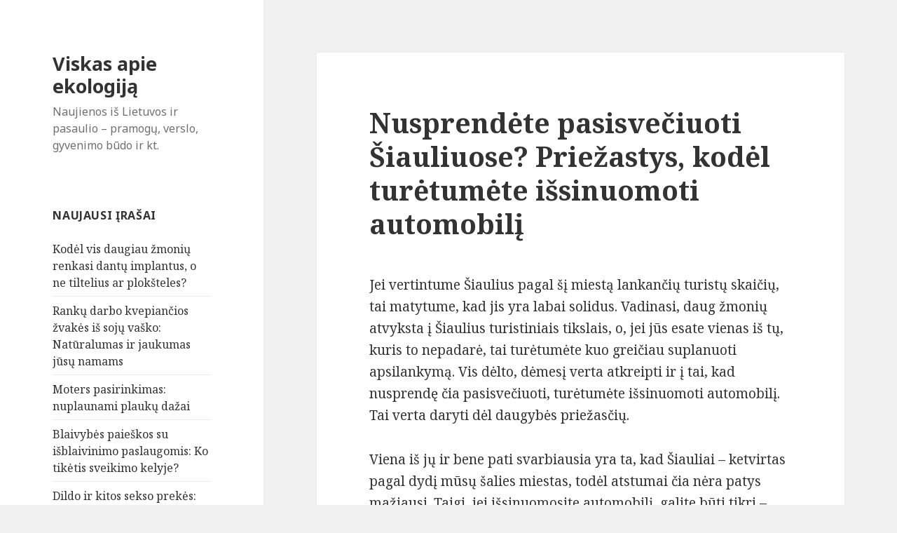

--- FILE ---
content_type: text/html; charset=UTF-8
request_url: https://www.zaliasiskodas.lt/nusprendete-pasisveciuoti-siauliuose-priezastys-kodel-turetumete-issinuomoti-automobili
body_size: 7193
content:
<!DOCTYPE html>
<html lang="lt-LT" class="no-js">
<head>
	<meta charset="UTF-8">
	<meta name="viewport" content="width=device-width">
	<link rel="profile" href="http://gmpg.org/xfn/11">
	<link rel="pingback" href="https://www.zaliasiskodas.lt/xmlrpc.php">
	<!--[if lt IE 9]>
	<script src="https://www.zaliasiskodas.lt/wp-content/themes/twentyfifteen/js/html5.js"></script>
	<![endif]-->
	<script>(function(){document.documentElement.className='js'})();</script>
	<title>Nusprendėte pasisvečiuoti Šiauliuose? Priežastys, kodėl turėtumėte išsinuomoti automobilį &#8211; Viskas apie ekologiją</title>
<meta name='robots' content='max-image-preview:large' />
<link rel='dns-prefetch' href='//fonts.googleapis.com' />
<link rel='dns-prefetch' href='//s.w.org' />
<link rel="alternate" type="application/rss+xml" title="Viskas apie ekologiją &raquo; Įrašų RSS srautas" href="https://www.zaliasiskodas.lt/feed" />
<link rel="alternate" type="application/rss+xml" title="Viskas apie ekologiją &raquo; Komentarų RSS srautas" href="https://www.zaliasiskodas.lt/comments/feed" />
<link rel="alternate" type="application/rss+xml" title="Viskas apie ekologiją &raquo; Įrašo „Nusprendėte pasisvečiuoti Šiauliuose? Priežastys, kodėl turėtumėte išsinuomoti automobilį“ komentarų RSS srautas" href="https://www.zaliasiskodas.lt/nusprendete-pasisveciuoti-siauliuose-priezastys-kodel-turetumete-issinuomoti-automobili/feed" />
		<script type="text/javascript">
			window._wpemojiSettings = {"baseUrl":"https:\/\/s.w.org\/images\/core\/emoji\/13.1.0\/72x72\/","ext":".png","svgUrl":"https:\/\/s.w.org\/images\/core\/emoji\/13.1.0\/svg\/","svgExt":".svg","source":{"concatemoji":"https:\/\/www.zaliasiskodas.lt\/wp-includes\/js\/wp-emoji-release.min.js?ver=5.8.12"}};
			!function(e,a,t){var n,r,o,i=a.createElement("canvas"),p=i.getContext&&i.getContext("2d");function s(e,t){var a=String.fromCharCode;p.clearRect(0,0,i.width,i.height),p.fillText(a.apply(this,e),0,0);e=i.toDataURL();return p.clearRect(0,0,i.width,i.height),p.fillText(a.apply(this,t),0,0),e===i.toDataURL()}function c(e){var t=a.createElement("script");t.src=e,t.defer=t.type="text/javascript",a.getElementsByTagName("head")[0].appendChild(t)}for(o=Array("flag","emoji"),t.supports={everything:!0,everythingExceptFlag:!0},r=0;r<o.length;r++)t.supports[o[r]]=function(e){if(!p||!p.fillText)return!1;switch(p.textBaseline="top",p.font="600 32px Arial",e){case"flag":return s([127987,65039,8205,9895,65039],[127987,65039,8203,9895,65039])?!1:!s([55356,56826,55356,56819],[55356,56826,8203,55356,56819])&&!s([55356,57332,56128,56423,56128,56418,56128,56421,56128,56430,56128,56423,56128,56447],[55356,57332,8203,56128,56423,8203,56128,56418,8203,56128,56421,8203,56128,56430,8203,56128,56423,8203,56128,56447]);case"emoji":return!s([10084,65039,8205,55357,56613],[10084,65039,8203,55357,56613])}return!1}(o[r]),t.supports.everything=t.supports.everything&&t.supports[o[r]],"flag"!==o[r]&&(t.supports.everythingExceptFlag=t.supports.everythingExceptFlag&&t.supports[o[r]]);t.supports.everythingExceptFlag=t.supports.everythingExceptFlag&&!t.supports.flag,t.DOMReady=!1,t.readyCallback=function(){t.DOMReady=!0},t.supports.everything||(n=function(){t.readyCallback()},a.addEventListener?(a.addEventListener("DOMContentLoaded",n,!1),e.addEventListener("load",n,!1)):(e.attachEvent("onload",n),a.attachEvent("onreadystatechange",function(){"complete"===a.readyState&&t.readyCallback()})),(n=t.source||{}).concatemoji?c(n.concatemoji):n.wpemoji&&n.twemoji&&(c(n.twemoji),c(n.wpemoji)))}(window,document,window._wpemojiSettings);
		</script>
		<style type="text/css">
img.wp-smiley,
img.emoji {
	display: inline !important;
	border: none !important;
	box-shadow: none !important;
	height: 1em !important;
	width: 1em !important;
	margin: 0 .07em !important;
	vertical-align: -0.1em !important;
	background: none !important;
	padding: 0 !important;
}
</style>
	<link rel='stylesheet' id='wp-block-library-css'  href='https://www.zaliasiskodas.lt/wp-includes/css/dist/block-library/style.min.css?ver=5.8.12' type='text/css' media='all' />
<link rel='stylesheet' id='crp-style-rounded-thumbs-css'  href='https://www.zaliasiskodas.lt/wp-content/plugins/contextual-related-posts/css/rounded-thumbs.min.css?ver=1.0.1' type='text/css' media='all' />
<style id='crp-style-rounded-thumbs-inline-css' type='text/css'>

			.crp_related a {
			  width: 50px;
			  height: 50px;
			  text-decoration: none;
			}
			.crp_related img {
			  max-width: 50px;
			  margin: auto;
			}
			.crp_related .crp_title {
			  width: 100%;
			}
			
</style>
<link rel='stylesheet' id='twentyfifteen-fonts-css'  href='//fonts.googleapis.com/css?family=Noto+Sans%3A400italic%2C700italic%2C400%2C700%7CNoto+Serif%3A400italic%2C700italic%2C400%2C700%7CInconsolata%3A400%2C700&#038;subset=latin%2Clatin-ext' type='text/css' media='all' />
<link rel='stylesheet' id='genericons-css'  href='https://www.zaliasiskodas.lt/wp-content/themes/twentyfifteen/genericons/genericons.css?ver=3.2' type='text/css' media='all' />
<link rel='stylesheet' id='twentyfifteen-style-css'  href='https://www.zaliasiskodas.lt/wp-content/themes/twentyfifteen/style.css?ver=5.8.12' type='text/css' media='all' />
<!--[if lt IE 9]>
<link rel='stylesheet' id='twentyfifteen-ie-css'  href='https://www.zaliasiskodas.lt/wp-content/themes/twentyfifteen/css/ie.css?ver=20141010' type='text/css' media='all' />
<![endif]-->
<!--[if lt IE 8]>
<link rel='stylesheet' id='twentyfifteen-ie7-css'  href='https://www.zaliasiskodas.lt/wp-content/themes/twentyfifteen/css/ie7.css?ver=20141010' type='text/css' media='all' />
<![endif]-->
<script type='text/javascript' src='https://www.zaliasiskodas.lt/wp-includes/js/jquery/jquery.min.js?ver=3.6.0' id='jquery-core-js'></script>
<script type='text/javascript' src='https://www.zaliasiskodas.lt/wp-includes/js/jquery/jquery-migrate.min.js?ver=3.3.2' id='jquery-migrate-js'></script>
<link rel="https://api.w.org/" href="https://www.zaliasiskodas.lt/wp-json/" /><link rel="alternate" type="application/json" href="https://www.zaliasiskodas.lt/wp-json/wp/v2/posts/281" /><link rel="EditURI" type="application/rsd+xml" title="RSD" href="https://www.zaliasiskodas.lt/xmlrpc.php?rsd" />
<link rel="wlwmanifest" type="application/wlwmanifest+xml" href="https://www.zaliasiskodas.lt/wp-includes/wlwmanifest.xml" /> 
<meta name="generator" content="WordPress 5.8.12" />
<link rel="canonical" href="https://www.zaliasiskodas.lt/nusprendete-pasisveciuoti-siauliuose-priezastys-kodel-turetumete-issinuomoti-automobili" />
<link rel='shortlink' href='https://www.zaliasiskodas.lt/?p=281' />
<link rel="alternate" type="application/json+oembed" href="https://www.zaliasiskodas.lt/wp-json/oembed/1.0/embed?url=https%3A%2F%2Fwww.zaliasiskodas.lt%2Fnusprendete-pasisveciuoti-siauliuose-priezastys-kodel-turetumete-issinuomoti-automobili" />
<link rel="alternate" type="text/xml+oembed" href="https://www.zaliasiskodas.lt/wp-json/oembed/1.0/embed?url=https%3A%2F%2Fwww.zaliasiskodas.lt%2Fnusprendete-pasisveciuoti-siauliuose-priezastys-kodel-turetumete-issinuomoti-automobili&#038;format=xml" />
<style type="text/css">.recentcomments a{display:inline !important;padding:0 !important;margin:0 !important;}</style></head>

<body class="post-template-default single single-post postid-281 single-format-standard">
<div id="page" class="hfeed site">
	<a class="skip-link screen-reader-text" href="#content">Eiti prie turinio</a>

	<div id="sidebar" class="sidebar">
		<header id="masthead" class="site-header" role="banner">
			<div class="site-branding">
										<p class="site-title"><a href="https://www.zaliasiskodas.lt/" rel="home">Viskas apie ekologiją</a></p>
											<p class="site-description">Naujienos iš Lietuvos ir pasaulio &#8211; pramogų, verslo, gyvenimo būdo ir kt.</p>
									<button class="secondary-toggle">Meniu ir valdikliai</button>
			</div><!-- .site-branding -->
		</header><!-- .site-header -->

			<div id="secondary" class="secondary">

		
		
					<div id="widget-area" class="widget-area" role="complementary">
				
		<aside id="recent-posts-2" class="widget widget_recent_entries">
		<h2 class="widget-title">Naujausi įrašai</h2>
		<ul>
											<li>
					<a href="https://www.zaliasiskodas.lt/kodel-vis-daugiau-zmoniu-renkasi-dantu-implantus">Kodėl vis daugiau žmonių renkasi dantų implantus, o ne tiltelius ar plokšteles?</a>
									</li>
											<li>
					<a href="https://www.zaliasiskodas.lt/ranku-darbo-kvepiancios-zvakes-is-soju-vasko">Rankų darbo kvepiančios žvakės iš sojų vaško: Natūralumas ir jaukumas jūsų namams</a>
									</li>
											<li>
					<a href="https://www.zaliasiskodas.lt/moters-pasirinkimas-nuplaunami-plauku-dazai">Moters pasirinkimas: nuplaunami plaukų dažai</a>
									</li>
											<li>
					<a href="https://www.zaliasiskodas.lt/isblaivinimas">Blaivybės paieškos su išblaivinimo paslaugomis: Ko tikėtis sveikimo kelyje?</a>
									</li>
											<li>
					<a href="https://www.zaliasiskodas.lt/dildo-ir-kitos-sekso-prekes-ar-jos-padeda-ar-kenkia-intymumui">Dildo ir kitos sekso prekės: ar jos padeda ar kenkia intymumui?</a>
									</li>
					</ul>

		</aside><aside id="recent-comments-2" class="widget widget_recent_comments"><h2 class="widget-title">Naujausi komentarai</h2><ul id="recentcomments"><li class="recentcomments"><span class="comment-author-link">Vika</span> apie <a href="https://www.zaliasiskodas.lt/mamyte-man-skauda-pilvuka#comment-15973">Mamyte, man skauda pilvuką…</a></li><li class="recentcomments"><span class="comment-author-link">Asta</span> apie <a href="https://www.zaliasiskodas.lt/transporto-priemoniu-pasirinkimo-kriterijai#comment-14914">Transporto priemonių pasirinkimo kriterijai</a></li><li class="recentcomments"><span class="comment-author-link">Povilas</span> apie <a href="https://www.zaliasiskodas.lt/mediena-tinkanti-statyboms#comment-12476">Mediena, tinkanti statyboms</a></li><li class="recentcomments"><span class="comment-author-link">Vika</span> apie <a href="https://www.zaliasiskodas.lt/parama-saules-elektrinems#comment-11348">APVA parama saulės elektrinėms 2020 metais</a></li><li class="recentcomments"><span class="comment-author-link">Agota</span> apie <a href="https://www.zaliasiskodas.lt/maistas-vestuvems-kaip-planuotis#comment-11312">Maistas vestuvėms – kaip planuotis</a></li></ul></aside><aside id="archives-2" class="widget widget_archive"><h2 class="widget-title">Archyvai</h2>
			<ul>
					<li><a href='https://www.zaliasiskodas.lt/2025/08'>2025 m. rugpjūčio mėn.</a></li>
	<li><a href='https://www.zaliasiskodas.lt/2024/09'>2024 m. rugsėjo mėn.</a></li>
	<li><a href='https://www.zaliasiskodas.lt/2023/10'>2023 m. spalio mėn.</a></li>
	<li><a href='https://www.zaliasiskodas.lt/2023/07'>2023 m. liepos mėn.</a></li>
	<li><a href='https://www.zaliasiskodas.lt/2023/06'>2023 m. birželio mėn.</a></li>
	<li><a href='https://www.zaliasiskodas.lt/2023/04'>2023 m. balandžio mėn.</a></li>
	<li><a href='https://www.zaliasiskodas.lt/2022/10'>2022 m. spalio mėn.</a></li>
	<li><a href='https://www.zaliasiskodas.lt/2022/09'>2022 m. rugsėjo mėn.</a></li>
	<li><a href='https://www.zaliasiskodas.lt/2022/08'>2022 m. rugpjūčio mėn.</a></li>
	<li><a href='https://www.zaliasiskodas.lt/2022/07'>2022 m. liepos mėn.</a></li>
	<li><a href='https://www.zaliasiskodas.lt/2022/04'>2022 m. balandžio mėn.</a></li>
	<li><a href='https://www.zaliasiskodas.lt/2022/02'>2022 m. vasario mėn.</a></li>
	<li><a href='https://www.zaliasiskodas.lt/2022/01'>2022 m. sausio mėn.</a></li>
	<li><a href='https://www.zaliasiskodas.lt/2021/12'>2021 m. gruodžio mėn.</a></li>
	<li><a href='https://www.zaliasiskodas.lt/2021/11'>2021 m. lapkričio mėn.</a></li>
	<li><a href='https://www.zaliasiskodas.lt/2021/09'>2021 m. rugsėjo mėn.</a></li>
	<li><a href='https://www.zaliasiskodas.lt/2021/06'>2021 m. birželio mėn.</a></li>
	<li><a href='https://www.zaliasiskodas.lt/2021/05'>2021 m. gegužės mėn.</a></li>
	<li><a href='https://www.zaliasiskodas.lt/2021/04'>2021 m. balandžio mėn.</a></li>
	<li><a href='https://www.zaliasiskodas.lt/2021/03'>2021 m. kovo mėn.</a></li>
	<li><a href='https://www.zaliasiskodas.lt/2021/02'>2021 m. vasario mėn.</a></li>
	<li><a href='https://www.zaliasiskodas.lt/2021/01'>2021 m. sausio mėn.</a></li>
	<li><a href='https://www.zaliasiskodas.lt/2020/12'>2020 m. gruodžio mėn.</a></li>
	<li><a href='https://www.zaliasiskodas.lt/2020/11'>2020 m. lapkričio mėn.</a></li>
	<li><a href='https://www.zaliasiskodas.lt/2020/10'>2020 m. spalio mėn.</a></li>
	<li><a href='https://www.zaliasiskodas.lt/2020/09'>2020 m. rugsėjo mėn.</a></li>
	<li><a href='https://www.zaliasiskodas.lt/2020/08'>2020 m. rugpjūčio mėn.</a></li>
	<li><a href='https://www.zaliasiskodas.lt/2020/07'>2020 m. liepos mėn.</a></li>
	<li><a href='https://www.zaliasiskodas.lt/2020/06'>2020 m. birželio mėn.</a></li>
	<li><a href='https://www.zaliasiskodas.lt/2020/05'>2020 m. gegužės mėn.</a></li>
	<li><a href='https://www.zaliasiskodas.lt/2020/04'>2020 m. balandžio mėn.</a></li>
	<li><a href='https://www.zaliasiskodas.lt/2020/03'>2020 m. kovo mėn.</a></li>
	<li><a href='https://www.zaliasiskodas.lt/2020/02'>2020 m. vasario mėn.</a></li>
	<li><a href='https://www.zaliasiskodas.lt/2020/01'>2020 m. sausio mėn.</a></li>
	<li><a href='https://www.zaliasiskodas.lt/2019/10'>2019 m. spalio mėn.</a></li>
	<li><a href='https://www.zaliasiskodas.lt/2019/08'>2019 m. rugpjūčio mėn.</a></li>
	<li><a href='https://www.zaliasiskodas.lt/2019/07'>2019 m. liepos mėn.</a></li>
	<li><a href='https://www.zaliasiskodas.lt/2019/04'>2019 m. balandžio mėn.</a></li>
	<li><a href='https://www.zaliasiskodas.lt/2019/03'>2019 m. kovo mėn.</a></li>
	<li><a href='https://www.zaliasiskodas.lt/2019/01'>2019 m. sausio mėn.</a></li>
	<li><a href='https://www.zaliasiskodas.lt/2018/12'>2018 m. gruodžio mėn.</a></li>
	<li><a href='https://www.zaliasiskodas.lt/2018/11'>2018 m. lapkričio mėn.</a></li>
	<li><a href='https://www.zaliasiskodas.lt/2018/10'>2018 m. spalio mėn.</a></li>
	<li><a href='https://www.zaliasiskodas.lt/2018/08'>2018 m. rugpjūčio mėn.</a></li>
	<li><a href='https://www.zaliasiskodas.lt/2018/07'>2018 m. liepos mėn.</a></li>
	<li><a href='https://www.zaliasiskodas.lt/2018/05'>2018 m. gegužės mėn.</a></li>
	<li><a href='https://www.zaliasiskodas.lt/2018/02'>2018 m. vasario mėn.</a></li>
	<li><a href='https://www.zaliasiskodas.lt/2018/01'>2018 m. sausio mėn.</a></li>
	<li><a href='https://www.zaliasiskodas.lt/2017/12'>2017 m. gruodžio mėn.</a></li>
	<li><a href='https://www.zaliasiskodas.lt/2017/11'>2017 m. lapkričio mėn.</a></li>
	<li><a href='https://www.zaliasiskodas.lt/2017/09'>2017 m. rugsėjo mėn.</a></li>
	<li><a href='https://www.zaliasiskodas.lt/2017/08'>2017 m. rugpjūčio mėn.</a></li>
	<li><a href='https://www.zaliasiskodas.lt/2017/07'>2017 m. liepos mėn.</a></li>
	<li><a href='https://www.zaliasiskodas.lt/2017/06'>2017 m. birželio mėn.</a></li>
	<li><a href='https://www.zaliasiskodas.lt/2017/05'>2017 m. gegužės mėn.</a></li>
	<li><a href='https://www.zaliasiskodas.lt/2017/04'>2017 m. balandžio mėn.</a></li>
	<li><a href='https://www.zaliasiskodas.lt/2017/03'>2017 m. kovo mėn.</a></li>
	<li><a href='https://www.zaliasiskodas.lt/2017/02'>2017 m. vasario mėn.</a></li>
	<li><a href='https://www.zaliasiskodas.lt/2017/01'>2017 m. sausio mėn.</a></li>
	<li><a href='https://www.zaliasiskodas.lt/2016/12'>2016 m. gruodžio mėn.</a></li>
	<li><a href='https://www.zaliasiskodas.lt/2016/11'>2016 m. lapkričio mėn.</a></li>
	<li><a href='https://www.zaliasiskodas.lt/2016/10'>2016 m. spalio mėn.</a></li>
	<li><a href='https://www.zaliasiskodas.lt/2016/09'>2016 m. rugsėjo mėn.</a></li>
	<li><a href='https://www.zaliasiskodas.lt/2016/08'>2016 m. rugpjūčio mėn.</a></li>
	<li><a href='https://www.zaliasiskodas.lt/2016/07'>2016 m. liepos mėn.</a></li>
	<li><a href='https://www.zaliasiskodas.lt/2016/06'>2016 m. birželio mėn.</a></li>
	<li><a href='https://www.zaliasiskodas.lt/2016/04'>2016 m. balandžio mėn.</a></li>
	<li><a href='https://www.zaliasiskodas.lt/2016/03'>2016 m. kovo mėn.</a></li>
	<li><a href='https://www.zaliasiskodas.lt/2016/02'>2016 m. vasario mėn.</a></li>
	<li><a href='https://www.zaliasiskodas.lt/2016/01'>2016 m. sausio mėn.</a></li>
	<li><a href='https://www.zaliasiskodas.lt/2015/12'>2015 m. gruodžio mėn.</a></li>
	<li><a href='https://www.zaliasiskodas.lt/2015/11'>2015 m. lapkričio mėn.</a></li>
	<li><a href='https://www.zaliasiskodas.lt/2015/10'>2015 m. spalio mėn.</a></li>
	<li><a href='https://www.zaliasiskodas.lt/2015/09'>2015 m. rugsėjo mėn.</a></li>
	<li><a href='https://www.zaliasiskodas.lt/2015/08'>2015 m. rugpjūčio mėn.</a></li>
	<li><a href='https://www.zaliasiskodas.lt/2015/07'>2015 m. liepos mėn.</a></li>
	<li><a href='https://www.zaliasiskodas.lt/2015/06'>2015 m. birželio mėn.</a></li>
	<li><a href='https://www.zaliasiskodas.lt/2015/05'>2015 m. gegužės mėn.</a></li>
	<li><a href='https://www.zaliasiskodas.lt/2015/04'>2015 m. balandžio mėn.</a></li>
	<li><a href='https://www.zaliasiskodas.lt/2015/03'>2015 m. kovo mėn.</a></li>
	<li><a href='https://www.zaliasiskodas.lt/2015/02'>2015 m. vasario mėn.</a></li>
			</ul>

			</aside><aside id="categories-2" class="widget widget_categories"><h2 class="widget-title">Kategorijos</h2>
			<ul>
					<li class="cat-item cat-item-1"><a href="https://www.zaliasiskodas.lt/kategorija/straipsniai">Kiti straipsniai</a>
</li>
			</ul>

			</aside>			</div><!-- .widget-area -->
		
	</div><!-- .secondary -->

	</div><!-- .sidebar -->

	<div id="content" class="site-content">

	<div id="primary" class="content-area">
		<main id="main" class="site-main" role="main">

		
<article id="post-281" class="post-281 post type-post status-publish format-standard hentry category-straipsniai tag-automobiliai tag-klaipeda tag-nuoma tag-siauliai">
	
	<header class="entry-header">
		<h1 class="entry-title">Nusprendėte pasisvečiuoti Šiauliuose? Priežastys, kodėl turėtumėte išsinuomoti automobilį</h1>	</header><!-- .entry-header -->

	<div class="entry-content">
		<p>Jei vertintume Šiaulius pagal šį miestą lankančių turistų skaičių, tai matytume, kad jis yra labai solidus. Vadinasi, daug žmonių atvyksta į Šiaulius turistiniais tikslais, o, jei jūs esate vienas iš tų, kuris to nepadarė, tai turėtumėte kuo greičiau suplanuoti apsilankymą. Vis dėlto, dėmesį verta atkreipti ir į tai, kad nusprendę čia pasisvečiuoti, turėtumėte išsinuomoti automobilį. Tai verta daryti dėl daugybės priežasčių.</p>
<p><span id="more-281"></span></p>
<p>Viena iš jų ir bene pati svarbiausia yra ta, kad Šiauliai &ndash; ketvirtas pagal dydį mūsų šalies miestas, todėl atstumai čia nėra patys mažiausi. Taigi, jei išsinuomosite automobilį, galite būti tikri &ndash; sutaupysite labai daug brangaus savo laiko bei energijos. Užuot šiuos išteklius paskyrę kelionei pėsčiomis, galėsite kur kas maloniau praleisti laiką.</p>
<p>Savaime suprantama, garsūs ir žavūs lankomi objektai, kaip ir daugelyje kitų miestų, taip ir šiame, yra išsidėstę po visą teritoriją. Jei esate pasiruošę aplankyti kuo daugiau įžymių objektų, tai automobilis jums tiesiog yra būtinas.</p>
<p>Dar viena priežastis, kodėl viešnagės metu automobilis jums tikrai yra reikalingas, ta, jog labai didelė dalis lankomų ar gamtos objektų yra už miesto ribų. Taigi, išsinuomotu automobiliu juos pasieksite paprastai bei greitai. Pavyzdžiui, Kryžių kalnas &ndash; būtų apmaudu lankytis Šiauliuose ir nepamatyti šio įspūdingo turistinio objekto vien tik todėl, kad neturėjote ten kuo nuvykti.</p>
<p>Taigi, kaip matyti, automobilių nuoma Šiauliuose gali užtikrinti kur kas greitesnę bei patogesnę kelionę, o taip pat ir saugesnę, todėl tikrai verta į tai investuoti. Savaime suprantama, siekdami pačios geriausios viešnagės, turėtumėte investuoti ir į kitus sprendimus: pavyzdžiui, patogų, visus jūsų lūkesčius pateisinantį viešbutį. Taip pat nepamirškite iš anksto pasidomėti, koks yra lankomų objektų darbo laikas, kokie renginiai ir kada vyks šiame mieste. Visa ši informacija leis suplanuoti kur kas sklandesnę viešnagę.</p>
<p>Na, o pabaigai belieka tik pridurti, kad nereikėtų galvoti, jog automobilių nuoma Šiauliuose pareikalaus labai daug jūsų išlaidų. Visai ne, kadangi <a href="https://www.sixt.lt/automobiliu-nuoma/lietuva/siauliai">pigi automobilių nuoma Šiauliuose</a> &ndash; pasirinkimas, kurį galite rinktis jau dabar.</p>
<p>#s3gt_translate_tooltip_mini { display: none !important; }</p>
<div id="crp_related"> </div>	</div><!-- .entry-content -->

	
	<footer class="entry-footer">
		<span class="posted-on"><span class="screen-reader-text">Paskelbta </span><a href="https://www.zaliasiskodas.lt/nusprendete-pasisveciuoti-siauliuose-priezastys-kodel-turetumete-issinuomoti-automobili" rel="bookmark"><time class="entry-date published" datetime="2018-07-16T20:14:51+02:00">16 liepos, 2018</time><time class="updated" datetime="2018-07-16T14:57:08+02:00">16 liepos, 2018</time></a></span><span class="byline"><span class="author vcard"><span class="screen-reader-text">Autorius </span><a class="url fn n" href="https://www.zaliasiskodas.lt/author/admin">Vartotojas</a></span></span><span class="tags-links"><span class="screen-reader-text">Žymos </span><a href="https://www.zaliasiskodas.lt/gaire/automobiliai" rel="tag">automobiliai</a>, <a href="https://www.zaliasiskodas.lt/gaire/klaipeda" rel="tag">klaipeda</a>, <a href="https://www.zaliasiskodas.lt/gaire/nuoma" rel="tag">nuoma</a>, <a href="https://www.zaliasiskodas.lt/gaire/siauliai" rel="tag">siauliai</a></span>			</footer><!-- .entry-footer -->

</article><!-- #post-## -->

<div id="comments" class="comments-area">

	
	
		<div id="respond" class="comment-respond">
		<h3 id="reply-title" class="comment-reply-title">Parašykite komentarą <small><a rel="nofollow" id="cancel-comment-reply-link" href="/nusprendete-pasisveciuoti-siauliuose-priezastys-kodel-turetumete-issinuomoti-automobili#respond" style="display:none;">Atšaukti atsakymą</a></small></h3><form action="https://www.zaliasiskodas.lt/wp-comments-post.php" method="post" id="commentform" class="comment-form" novalidate><p class="comment-notes"><span id="email-notes">El. pašto adresas nebus skelbiamas.</span> Būtini laukeliai pažymėti <span class="required">*</span></p><p class="comment-form-comment"><label for="comment">Komentaras</label> <textarea autocomplete="new-password"  id="ee77b46c6a"  name="ee77b46c6a"   cols="45" rows="8" maxlength="65525" required="required"></textarea><textarea id="comment" aria-hidden="true" name="comment" autocomplete="new-password" style="padding:0 !important;clip:rect(1px, 1px, 1px, 1px) !important;position:absolute !important;white-space:nowrap !important;height:1px !important;width:1px !important;overflow:hidden !important;" tabindex="-1"></textarea><script data-noptimize type="text/javascript">document.getElementById("comment").setAttribute( "id", "a16beb4dc896d614a41f83f3fe0aa87f" );document.getElementById("ee77b46c6a").setAttribute( "id", "comment" );</script></p><p class="comment-form-author"><label for="author">Vardas <span class="required">*</span></label> <input id="author" name="author" type="text" value="" size="30" maxlength="245" required='required' /></p>
<p class="comment-form-email"><label for="email">El. pašto adresas <span class="required">*</span></label> <input id="email" name="email" type="email" value="" size="30" maxlength="100" aria-describedby="email-notes" required='required' /></p>
<p class="comment-form-url"><label for="url">Interneto puslapis</label> <input id="url" name="url" type="url" value="" size="30" maxlength="200" /></p>
<p class="comment-form-cookies-consent"><input id="wp-comment-cookies-consent" name="wp-comment-cookies-consent" type="checkbox" value="yes" /> <label for="wp-comment-cookies-consent">Noriu savo interneto naršyklėje išsaugoti vardą, el. pašto adresą ir interneto puslapį, kad jų nebereiktų įvesti iš naujo, kai kitą kartą vėl norėsiu parašyti komentarą.</label></p>
<p class="form-submit"><input name="submit" type="submit" id="submit" class="submit" value="Įrašyti komentarą" /> <input type='hidden' name='comment_post_ID' value='281' id='comment_post_ID' />
<input type='hidden' name='comment_parent' id='comment_parent' value='0' />
</p></form>	</div><!-- #respond -->
	
</div><!-- .comments-area -->

	<nav class="navigation post-navigation" role="navigation" aria-label="Įrašai">
		<h2 class="screen-reader-text">Navigacija tarp įrašų</h2>
		<div class="nav-links"><div class="nav-previous"><a href="https://www.zaliasiskodas.lt/individualus-namas-statybu-etapai" rel="prev"><span class="meta-nav" aria-hidden="true">Ankstesnis</span> <span class="screen-reader-text">Ankstesnis įrašas:</span> <span class="post-title">Individualus namas: statybų etapai</span></a></div><div class="nav-next"><a href="https://www.zaliasiskodas.lt/vet-klinika-paaiskina-kodel-sunims-butina-kirpti-nagus" rel="next"><span class="meta-nav" aria-hidden="true">Kitas</span> <span class="screen-reader-text">Paskesnis įrašas:</span> <span class="post-title">Vet klinika paaiškina, kodėl šunims būtina kirpti nagus</span></a></div></div>
	</nav>
		</main><!-- .site-main -->
	</div><!-- .content-area -->


	</div><!-- .site-content -->

	<footer id="colophon" class="site-footer" role="contentinfo">
		<div class="site-info">
						&copy; 2026 Viskas apie ekologiją. Nusprendėte pasisvečiuoti Šiauliuose? Priežastys, kodėl turėtumėte išsinuomoti automobilį.		</div><!-- .site-info -->
	</footer><!-- .site-footer -->

</div><!-- .site -->

<script type='text/javascript' src='https://www.zaliasiskodas.lt/wp-content/themes/twentyfifteen/js/skip-link-focus-fix.js?ver=20141010' id='twentyfifteen-skip-link-focus-fix-js'></script>
<script type='text/javascript' id='twentyfifteen-script-js-extra'>
/* <![CDATA[ */
var screenReaderText = {"expand":"<span class=\"screen-reader-text\">i\u0161skleisti sub-meniu<\/span>","collapse":"<span class=\"screen-reader-text\">suskleisti sub-meniu<\/span>"};
/* ]]> */
</script>
<script type='text/javascript' src='https://www.zaliasiskodas.lt/wp-content/themes/twentyfifteen/js/functions.js?ver=20141212' id='twentyfifteen-script-js'></script>
<script type='text/javascript' src='https://www.zaliasiskodas.lt/wp-includes/js/wp-embed.min.js?ver=5.8.12' id='wp-embed-js'></script>

</body>
</html>